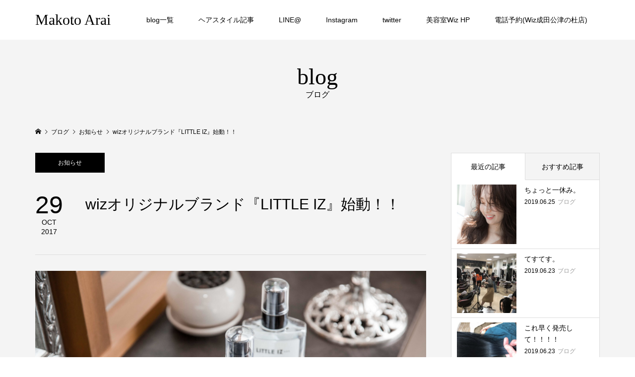

--- FILE ---
content_type: text/html; charset=UTF-8
request_url: http://makoto-arai.media/archives/12819
body_size: 10560
content:
<!DOCTYPE html>
<html lang="ja">
<head prefix="og: http://ogp.me/ns# fb: http://ogp.me/ns/fb#">
<meta charset="UTF-8">
<meta name="description" content="来月から、wizオリジナルのアウトバストリートメントが発売。『LITTLE IZ』オイルと乳液の洗い流さないトリートメント。こちらのことが一目でわかる動画がこちら。">
<meta name="viewport" content="width=device-width">
<meta property="og:type" content="article" />
<meta property="og:url" content="http://makoto-arai.media/archives/12819">
<meta property="og:title" content="wizオリジナルブランド『LITTLE IZ』始動！！" />
<meta property="og:description" content="来月から、wizオリジナルのアウトバストリートメントが発売。『LITTLE IZ』オイルと乳液の洗い流さないトリートメント。こちらのことが一目でわかる動画がこちら。" />
<meta property="og:site_name" content="Makoto Arai" />
<meta property="og:image" content='http://makoto-arai.media/wp-content/uploads/2017/10/4y3a0437-2.jpg'>
<meta property="og:image:secure_url" content="http://makoto-arai.media/wp-content/uploads/2017/10/4y3a0437-2.jpg" />
<meta property="og:image:width" content="0" />
<meta property="og:image:height" content="0" />
<meta property="fb:app_id" content="makoto.arai.0527">
<meta name="twitter:card" content="summary" />
<meta name="twitter:site" content="@ko_araimk" />
<meta name="twitter:creator" content="@ko_araimk" />
<meta name="twitter:title" content="wizオリジナルブランド『LITTLE IZ』始動！！" />
<meta name="twitter:description" content="来月から、wizオリジナルのアウトバストリートメントが発売。『LITTLE IZ』オイルと乳液の洗い流さないトリートメント。こちらのことが一目でわかる動画がこちら。" />
<meta name="twitter:image:src" content='http://makoto-arai.media/wp-content/uploads/2017/10/4y3a0437-2.jpg' />
<title>wizオリジナルブランド『LITTLE IZ』始動！！ &#8211; Makoto Arai</title>

<!-- All in One SEO Pack 2.11 by Michael Torbert of Semper Fi Web Design[-1,-1] -->
<meta name="description"  content="来月から、wizオリジナルのアウトバストリートメントが発売。 『LITTLE IZ』 オイルと乳液の洗い流さないトリートメント。 こちらのことが一目でわかる動画がこちら。 どや。 この動画作ったのワイやで。 365日、キレイでいるために、髪にご褒美を。 スーパーフードでお馴染みの『チアシード』配合。" />

<link rel="canonical" href="http://makoto-arai.media/archives/12819" />
			<script type="text/javascript" >
				window.ga=window.ga||function(){(ga.q=ga.q||[]).push(arguments)};ga.l=+new Date;
				ga('create', 'UA-60909940-1', 'auto');
				// Plugins
				
				ga('send', 'pageview');
			</script>
			<script async src="https://www.google-analytics.com/analytics.js"></script>
			<!-- /all in one seo pack -->
<link rel='dns-prefetch' href='//s.w.org' />
<link rel='stylesheet' id='wp-block-library-css'  href='http://makoto-arai.media/wp-includes/css/dist/block-library/style.min.css?ver=5.0.22' type='text/css' media='all' />
<link rel='stylesheet' id='wordpress-popular-posts-css-css'  href='http://makoto-arai.media/wp-content/plugins/wordpress-popular-posts/public/css/wpp.css?ver=4.2.2' type='text/css' media='all' />
<link rel='stylesheet' id='famous-style-css'  href='http://makoto-arai.media/wp-content/themes/famous_tcd064/style.css?ver=1.0' type='text/css' media='all' />
<script type='text/javascript'>
/* <![CDATA[ */
var wpp_params = {"sampling_active":"0","sampling_rate":"100","ajax_url":"http:\/\/makoto-arai.media\/wp-json\/wordpress-popular-posts\/v1\/popular-posts\/","ID":"12819","token":"d32a42bed5","debug":""};
/* ]]> */
</script>
<script type='text/javascript' src='http://makoto-arai.media/wp-content/plugins/wordpress-popular-posts/public/js/wpp-4.2.0.min.js?ver=4.2.2'></script>
<script type='text/javascript' src='http://makoto-arai.media/wp-includes/js/jquery/jquery.js?ver=1.12.4'></script>
<script type='text/javascript' src='http://makoto-arai.media/wp-includes/js/jquery/jquery-migrate.min.js?ver=1.4.1'></script>
<link rel='https://api.w.org/' href='http://makoto-arai.media/wp-json/' />
<link rel="EditURI" type="application/rsd+xml" title="RSD" href="http://makoto-arai.media/xmlrpc.php?rsd" />
<link rel="wlwmanifest" type="application/wlwmanifest+xml" href="http://makoto-arai.media/wp-includes/wlwmanifest.xml" /> 
<link rel='prev' title='ヘアドネーション。' href='http://makoto-arai.media/archives/12815' />
<link rel='next' title='やば。そういやこれ使いたかったんや。' href='http://makoto-arai.media/archives/12823' />
<meta name="generator" content="WordPress 5.0.22" />
<link rel='shortlink' href='http://makoto-arai.media/?p=12819' />
<link rel="alternate" type="application/json+oembed" href="http://makoto-arai.media/wp-json/oembed/1.0/embed?url=http%3A%2F%2Fmakoto-arai.media%2Farchives%2F12819" />
<link rel="alternate" type="text/xml+oembed" href="http://makoto-arai.media/wp-json/oembed/1.0/embed?url=http%3A%2F%2Fmakoto-arai.media%2Farchives%2F12819&#038;format=xml" />
<link rel="shortcut icon" href="http://makoto-arai.media/wp-content/uploads/2019/02/4Y3A2784-10.jpg">
<style>
.p-button:hover, .p-category-item:hover, .p-entry-works__pager .p-pager__item a:hover, .c-comment__form-submit:hover, c-comment__password-protected, .c-pw__btn--register, .c-pw__btn { background-color: #000000; }
.c-comment__tab-item.is-active a, .c-comment__tab-item a:hover, .c-comment__tab-item.is-active p { background-color: #000000; border-color: #000000; }
.c-comment__tab-item.is-active a:after, .c-comment__tab-item.is-active p:after { border-top-color: #000000; }
.p-breadcrumb__item a:hover, .p-social-nav a:hover, .p-gallery-modal__button:hover, .p-modal-cta__close:hover, .p-index-archive__item-category:hover, .p-widget-categories .toggle-children:hover, .p-widget .searchform #searchsubmit:hover, .p-widget-search .p-widget-search__submit:hover, .slick-arrow:hover { color: #000000; }
.p-button, .p-pagetop a, .p-category-item, .p-page-links > span, .p-pager__item .current, .p-page-links a:hover, .p-pager__item a:hover, .p-works-gallery__filter-item.is-active span, .slick-dots li.slick-active button, .slick-dots li:hover button { background-color: #000000; }
.p-headline, .p-widget__title { border-color: #000000; }
a:hover, .p-entry__body a:hover, .p-author__box a:hover, a:hover .p-article__title, .p-entry-nav a:hover, .p-works-gallery__filter-item:hover span, .p-entry__body .pb_simple_table a:hover { color: #999999; }
.p-pagetop a:hover { background-color: #999999; }
.p-entry__body a { color: #999999; }
body, input, textarea { font-family: "Segoe UI", Verdana, "游ゴシック", YuGothic, "Hiragino Kaku Gothic ProN", Meiryo, sans-serif; }
.p-logo, .p-page-header__title, .p-entry-works__title, .p-modal-cta__catch, .p-header-content__catch, .p-header-content__desc, .p-cb__item-headline, .p-index-about__image-label {
font-family: "Times New Roman", "游明朝", "Yu Mincho", "游明朝体", "YuMincho", "ヒラギノ明朝 Pro W3", "Hiragino Mincho Pro", "HiraMinProN-W3", "HGS明朝E", "ＭＳ Ｐ明朝", "MS PMincho", serif;
font-weight: 500;
}
@-webkit-keyframes loading-square-loader {
	0% { box-shadow: 16px -8px rgba(153, 153, 153, 0), 32px 0 rgba(153, 153, 153, 0), 0 -16px rgba(153, 153, 153, 0), 16px -16px rgba(153, 153, 153, 0), 32px -16px rgba(153, 153, 153, 0), 0 -32px rgba(153, 153, 153, 0), 16px -32px rgba(153, 153, 153, 0), 32px -32px rgba(242, 205, 123, 0); }
	5% { box-shadow: 16px -8px rgba(153, 153, 153, 0), 32px 0 rgba(153, 153, 153, 0), 0 -16px rgba(153, 153, 153, 0), 16px -16px rgba(153, 153, 153, 0), 32px -16px rgba(153, 153, 153, 0), 0 -32px rgba(153, 153, 153, 0), 16px -32px rgba(153, 153, 153, 0), 32px -32px rgba(242, 205, 123, 0); }
	10% { box-shadow: 16px 0 rgba(153, 153, 153, 1), 32px -8px rgba(153, 153, 153, 0), 0 -16px rgba(153, 153, 153, 0), 16px -16px rgba(153, 153, 153, 0), 32px -16px rgba(153, 153, 153, 0), 0 -32px rgba(153, 153, 153, 0), 16px -32px rgba(153, 153, 153, 0), 32px -32px rgba(242, 205, 123, 0); }
	15% { box-shadow: 16px 0 rgba(153, 153, 153, 1), 32px 0 rgba(153, 153, 153, 1), 0 -24px rgba(153, 153, 153, 0), 16px -16px rgba(153, 153, 153, 0), 32px -16px rgba(153, 153, 153, 0), 0 -32px rgba(153, 153, 153, 0), 16px -32px rgba(153, 153, 153, 0), 32px -32px rgba(242, 205, 123, 0); }
	20% { box-shadow: 16px 0 rgba(153, 153, 153, 1), 32px 0 rgba(153, 153, 153, 1), 0 -16px rgba(153, 153, 153, 1), 16px -24px rgba(153, 153, 153, 0), 32px -16px rgba(153, 153, 153, 0), 0 -32px rgba(153, 153, 153, 0), 16px -32px rgba(153, 153, 153, 0), 32px -32px rgba(242, 205, 123, 0); }
	25% { box-shadow: 16px 0 rgba(153, 153, 153, 1), 32px 0 rgba(153, 153, 153, 1), 0 -16px rgba(153, 153, 153, 1), 16px -16px rgba(153, 153, 153, 1), 32px -24px rgba(153, 153, 153, 0), 0 -32px rgba(153, 153, 153, 0), 16px -32px rgba(153, 153, 153, 0), 32px -32px rgba(242, 205, 123, 0); }
	30% { box-shadow: 16px 0 rgba(153, 153, 153, 1), 32px 0 rgba(153, 153, 153, 1), 0 -16px rgba(153, 153, 153, 1), 16px -16px rgba(153, 153, 153, 1), 32px -16px rgba(153, 153, 153, 1), 0 -50px rgba(153, 153, 153, 0), 16px -32px rgba(153, 153, 153, 0), 32px -32px rgba(242, 205, 123, 0); }
	35% { box-shadow: 16px 0 rgba(153, 153, 153, 1), 32px 0 rgba(153, 153, 153, 1), 0 -16px rgba(153, 153, 153, 1), 16px -16px rgba(153, 153, 153, 1), 32px -16px rgba(153, 153, 153, 1), 0 -32px rgba(153, 153, 153, 1), 16px -50px rgba(153, 153, 153, 0), 32px -32px rgba(242, 205, 123, 0); }
	40% { box-shadow: 16px 0 rgba(153, 153, 153, 1), 32px 0 rgba(153, 153, 153, 1), 0 -16px rgba(153, 153, 153, 1), 16px -16px rgba(153, 153, 153, 1), 32px -16px rgba(153, 153, 153, 1), 0 -32px rgba(153, 153, 153, 1), 16px -32px rgba(153, 153, 153, 1), 32px -50px rgba(242, 205, 123, 0); }
	45%, 55% { box-shadow: 16px 0 rgba(153, 153, 153, 1), 32px 0 rgba(153, 153, 153, 1), 0 -16px rgba(153, 153, 153, 1), 16px -16px rgba(153, 153, 153, 1), 32px -16px rgba(153, 153, 153, 1), 0 -32px rgba(153, 153, 153, 1), 16px -32px rgba(153, 153, 153, 1), 32px -32px rgba(0, 0, 0, 1); }
	60% { box-shadow: 16px 8px rgba(153, 153, 153, 0), 32px 0 rgba(153, 153, 153, 1), 0 -16px rgba(153, 153, 153, 1), 16px -16px rgba(153, 153, 153, 1), 32px -16px rgba(153, 153, 153, 1), 0 -32px rgba(153, 153, 153, 1), 16px -32px rgba(153, 153, 153, 1), 32px -32px rgba(0, 0, 0, 1); }
	65% { box-shadow: 16px 8px rgba(153, 153, 153, 0), 32px 8px rgba(153, 153, 153, 0), 0 -16px rgba(153, 153, 153, 1), 16px -16px rgba(153, 153, 153, 1), 32px -16px rgba(153, 153, 153, 1), 0 -32px rgba(153, 153, 153, 1), 16px -32px rgba(153, 153, 153, 1), 32px -32px rgba(0, 0, 0, 1); }
	70% { box-shadow: 16px 8px rgba(153, 153, 153, 0), 32px 8px rgba(153, 153, 153, 0), 0 -8px rgba(153, 153, 153, 0), 16px -16px rgba(153, 153, 153, 1), 32px -16px rgba(153, 153, 153, 1), 0 -32px rgba(153, 153, 153, 1), 16px -32px rgba(153, 153, 153, 1), 32px -32px rgba(0, 0, 0, 1); }
	75% { box-shadow: 16px 8px rgba(153, 153, 153, 0), 32px 8px rgba(153, 153, 153, 0), 0 -8px rgba(153, 153, 153, 0), 16px -8px rgba(153, 153, 153, 0), 32px -16px rgba(153, 153, 153, 1), 0 -32px rgba(153, 153, 153, 1), 16px -32px rgba(153, 153, 153, 1), 32px -32px rgba(0, 0, 0, 1); }
	80% { box-shadow: 16px 8px rgba(153, 153, 153, 0), 32px 8px rgba(153, 153, 153, 0), 0 -8px rgba(153, 153, 153, 0), 16px -8px rgba(153, 153, 153, 0), 32px -8px rgba(153, 153, 153, 0), 0 -32px rgba(153, 153, 153, 1), 16px -32px rgba(153, 153, 153, 1), 32px -32px rgba(0, 0, 0, 1); }
	85% { box-shadow: 16px 8px rgba(153, 153, 153, 0), 32px 8px rgba(153, 153, 153, 0), 0 -8px rgba(153, 153, 153, 0), 16px -8px rgba(153, 153, 153, 0), 32px -8px rgba(153, 153, 153, 0), 0 -24px rgba(153, 153, 153, 0), 16px -32px rgba(153, 153, 153, 1), 32px -32px rgba(0, 0, 0, 1); }
	90% { box-shadow: 16px 8px rgba(153, 153, 153, 0), 32px 8px rgba(153, 153, 153, 0), 0 -8px rgba(153, 153, 153, 0), 16px -8px rgba(153, 153, 153, 0), 32px -8px rgba(153, 153, 153, 0), 0 -24px rgba(153, 153, 153, 0), 16px -24px rgba(153, 153, 153, 0), 32px -32px rgba(0, 0, 0, 1); }
	95%, 100% { box-shadow: 16px 8px rgba(153, 153, 153, 0), 32px 8px rgba(153, 153, 153, 0), 0 -8px rgba(153, 153, 153, 0), 16px -8px rgba(153, 153, 153, 0), 32px -8px rgba(153, 153, 153, 0), 0 -24px rgba(153, 153, 153, 0), 16px -24px rgba(153, 153, 153, 0), 32px -24px rgba(0, 0, 0, 0); }
}
@keyframes loading-square-loader {
	0% { box-shadow: 16px -8px rgba(153, 153, 153, 0), 32px 0 rgba(153, 153, 153, 0), 0 -16px rgba(153, 153, 153, 0), 16px -16px rgba(153, 153, 153, 0), 32px -16px rgba(153, 153, 153, 0), 0 -32px rgba(153, 153, 153, 0), 16px -32px rgba(153, 153, 153, 0), 32px -32px rgba(242, 205, 123, 0); }
	5% { box-shadow: 16px -8px rgba(153, 153, 153, 0), 32px 0 rgba(153, 153, 153, 0), 0 -16px rgba(153, 153, 153, 0), 16px -16px rgba(153, 153, 153, 0), 32px -16px rgba(153, 153, 153, 0), 0 -32px rgba(153, 153, 153, 0), 16px -32px rgba(153, 153, 153, 0), 32px -32px rgba(242, 205, 123, 0); }
	10% { box-shadow: 16px 0 rgba(153, 153, 153, 1), 32px -8px rgba(153, 153, 153, 0), 0 -16px rgba(153, 153, 153, 0), 16px -16px rgba(153, 153, 153, 0), 32px -16px rgba(153, 153, 153, 0), 0 -32px rgba(153, 153, 153, 0), 16px -32px rgba(153, 153, 153, 0), 32px -32px rgba(242, 205, 123, 0); }
	15% { box-shadow: 16px 0 rgba(153, 153, 153, 1), 32px 0 rgba(153, 153, 153, 1), 0 -24px rgba(153, 153, 153, 0), 16px -16px rgba(153, 153, 153, 0), 32px -16px rgba(153, 153, 153, 0), 0 -32px rgba(153, 153, 153, 0), 16px -32px rgba(153, 153, 153, 0), 32px -32px rgba(242, 205, 123, 0); }
	20% { box-shadow: 16px 0 rgba(153, 153, 153, 1), 32px 0 rgba(153, 153, 153, 1), 0 -16px rgba(153, 153, 153, 1), 16px -24px rgba(153, 153, 153, 0), 32px -16px rgba(153, 153, 153, 0), 0 -32px rgba(153, 153, 153, 0), 16px -32px rgba(153, 153, 153, 0), 32px -32px rgba(242, 205, 123, 0); }
	25% { box-shadow: 16px 0 rgba(153, 153, 153, 1), 32px 0 rgba(153, 153, 153, 1), 0 -16px rgba(153, 153, 153, 1), 16px -16px rgba(153, 153, 153, 1), 32px -24px rgba(153, 153, 153, 0), 0 -32px rgba(153, 153, 153, 0), 16px -32px rgba(153, 153, 153, 0), 32px -32px rgba(242, 205, 123, 0); }
	30% { box-shadow: 16px 0 rgba(153, 153, 153, 1), 32px 0 rgba(153, 153, 153, 1), 0 -16px rgba(153, 153, 153, 1), 16px -16px rgba(153, 153, 153, 1), 32px -16px rgba(153, 153, 153, 1), 0 -50px rgba(153, 153, 153, 0), 16px -32px rgba(153, 153, 153, 0), 32px -32px rgba(242, 205, 123, 0); }
	35% { box-shadow: 16px 0 rgba(153, 153, 153, 1), 32px 0 rgba(153, 153, 153, 1), 0 -16px rgba(153, 153, 153, 1), 16px -16px rgba(153, 153, 153, 1), 32px -16px rgba(153, 153, 153, 1), 0 -32px rgba(153, 153, 153, 1), 16px -50px rgba(153, 153, 153, 0), 32px -32px rgba(242, 205, 123, 0); }
	40% { box-shadow: 16px 0 rgba(153, 153, 153, 1), 32px 0 rgba(153, 153, 153, 1), 0 -16px rgba(153, 153, 153, 1), 16px -16px rgba(153, 153, 153, 1), 32px -16px rgba(153, 153, 153, 1), 0 -32px rgba(153, 153, 153, 1), 16px -32px rgba(153, 153, 153, 1), 32px -50px rgba(242, 205, 123, 0); }
	45%, 55% { box-shadow: 16px 0 rgba(153, 153, 153, 1), 32px 0 rgba(153, 153, 153, 1), 0 -16px rgba(153, 153, 153, 1), 16px -16px rgba(153, 153, 153, 1), 32px -16px rgba(153, 153, 153, 1), 0 -32px rgba(153, 153, 153, 1), 16px -32px rgba(153, 153, 153, 1), 32px -32px rgba(0, 0, 0, 1); }
	60% { box-shadow: 16px 8px rgba(153, 153, 153, 0), 32px 0 rgba(153, 153, 153, 1), 0 -16px rgba(153, 153, 153, 1), 16px -16px rgba(153, 153, 153, 1), 32px -16px rgba(153, 153, 153, 1), 0 -32px rgba(153, 153, 153, 1), 16px -32px rgba(153, 153, 153, 1), 32px -32px rgba(0, 0, 0, 1); }
	65% { box-shadow: 16px 8px rgba(153, 153, 153, 0), 32px 8px rgba(153, 153, 153, 0), 0 -16px rgba(153, 153, 153, 1), 16px -16px rgba(153, 153, 153, 1), 32px -16px rgba(153, 153, 153, 1), 0 -32px rgba(153, 153, 153, 1), 16px -32px rgba(153, 153, 153, 1), 32px -32px rgba(0, 0, 0, 1); }
	70% { box-shadow: 16px 8px rgba(153, 153, 153, 0), 32px 8px rgba(153, 153, 153, 0), 0 -8px rgba(153, 153, 153, 0), 16px -16px rgba(153, 153, 153, 1), 32px -16px rgba(153, 153, 153, 1), 0 -32px rgba(153, 153, 153, 1), 16px -32px rgba(153, 153, 153, 1), 32px -32px rgba(0, 0, 0, 1); }
	75% { box-shadow: 16px 8px rgba(153, 153, 153, 0), 32px 8px rgba(153, 153, 153, 0), 0 -8px rgba(153, 153, 153, 0), 16px -8px rgba(153, 153, 153, 0), 32px -16px rgba(153, 153, 153, 1), 0 -32px rgba(153, 153, 153, 1), 16px -32px rgba(153, 153, 153, 1), 32px -32px rgba(0, 0, 0, 1); }
	80% { box-shadow: 16px 8px rgba(153, 153, 153, 0), 32px 8px rgba(153, 153, 153, 0), 0 -8px rgba(153, 153, 153, 0), 16px -8px rgba(153, 153, 153, 0), 32px -8px rgba(153, 153, 153, 0), 0 -32px rgba(153, 153, 153, 1), 16px -32px rgba(153, 153, 153, 1), 32px -32px rgba(0, 0, 0, 1); }
	85% { box-shadow: 16px 8px rgba(153, 153, 153, 0), 32px 8px rgba(153, 153, 153, 0), 0 -8px rgba(153, 153, 153, 0), 16px -8px rgba(153, 153, 153, 0), 32px -8px rgba(153, 153, 153, 0), 0 -24px rgba(153, 153, 153, 0), 16px -32px rgba(153, 153, 153, 1), 32px -32px rgba(0, 0, 0, 1); }
	90% { box-shadow: 16px 8px rgba(153, 153, 153, 0), 32px 8px rgba(153, 153, 153, 0), 0 -8px rgba(153, 153, 153, 0), 16px -8px rgba(153, 153, 153, 0), 32px -8px rgba(153, 153, 153, 0), 0 -24px rgba(153, 153, 153, 0), 16px -24px rgba(153, 153, 153, 0), 32px -32px rgba(0, 0, 0, 1); }
	95%, 100% { box-shadow: 16px 8px rgba(153, 153, 153, 0), 32px 8px rgba(153, 153, 153, 0), 0 -8px rgba(153, 153, 153, 0), 16px -8px rgba(153, 153, 153, 0), 32px -8px rgba(153, 153, 153, 0), 0 -24px rgba(153, 153, 153, 0), 16px -24px rgba(153, 153, 153, 0), 32px -24px rgba(0, 0, 0, 0); }
}
.c-load--type2:before { box-shadow: 16px 0 0 rgba(153, 153, 153, 1), 32px 0 0 rgba(153, 153, 153, 1), 0 -16px 0 rgba(153, 153, 153, 1), 16px -16px 0 rgba(153, 153, 153, 1), 32px -16px 0 rgba(153, 153, 153, 1), 0 -32px rgba(153, 153, 153, 1), 16px -32px rgba(153, 153, 153, 1), 32px -32px rgba(0, 0, 0, 0); }
.c-load--type2:after { background-color: rgba(0, 0, 0, 1); }
.p-hover-effect--type1:hover img { -webkit-transform: scale(1.2) rotate(2deg); -moz-transform: scale(1.2) rotate(2deg); -ms-transform: scale(1.2) rotate(2deg); transform: scale(1.2) rotate(2deg); }
.p-hover-effect--type2 img { margin-left: -8px; }
.p-hover-effect--type2:hover img { margin-left: 8px; }
.p-hover-effect--type2:hover .p-hover-effect__image { background: #000000; }
.p-hover-effect--type2:hover img { opacity: 0.5 }
.p-hover-effect--type3:hover .p-hover-effect__image { background: #000000; }
.p-hover-effect--type3:hover img { opacity: 0.5; }
.p-entry__title { font-size: 30px; }
.p-entry__title, .p-article-post__title { color: #000000; }
.p-entry__body { font-size: 16px; }
.p-entry__body, .p-entry__body .pb_simple_table a { color: #000000; }
.p-entry-information__title { font-size: 30px; }
.p-entry-information__title, .p-article-information__title { color: #000000; }
.p-entry-information__body, .p-entry-information__body .pb_simple_table a { color: #000000; font-size: 16px; }
.p-entry-works__title { color: #000000; font-size: 40px; }
.p-entry-works__body { color: #000000; font-size: 14px; }
.p-gallery-modal__overlay { background: rgba(0, 0, 0, 0.5); }
.p-article-voice__title { color: #000000; font-size: 16px; }
.p-entry-voice__body { color: #000000; font-size: 14px; }
.l-header__bar { background: rgba(255, 255, 255, 1); }
body.l-header__fix .is-header-fixed .l-header__bar { background: rgba(255, 255, 255, 0.8); }
.p-header__logo--text { font-size: 30px; }
.p-footer__logo--text { font-size: 30px; }
.l-header a, .p-global-nav a { color: #000000; }
.p-global-nav .sub-menu { background-color: #000000; }
.p-global-nav .sub-menu a { color: #ffffff; }
.p-global-nav .sub-menu a:hover, .p-global-nav .sub-menu .current-menu-item > a { background-color: #ee3c00; color: #ffffff; }
.p-footer-info, .p-footer__logo--text a { color: #000000; }
.p-footer-info.has-bg-image::after { background-color: rgba(147,147,147, 0.7); }
.p-footer-info__desc { font-size: 14px; }
.p-footer-info .p-social-nav a { color: #000000; }
.p-footer-info .p-social-nav a:hover { color: #ee3c00; }
.p-footer-nav__container { background-color: #ffffff; }
.p-footer-nav, .p-footer-nav li a { color: #000000; }
.p-footer-nav li a:hover { color: #666666; }
.p-copyright { background-color: #000000; color: #ffffff; }
@media (min-width: 1200px) {
	.p-global-nav a:hover, .p-global-nav > li:hover > a, .p-global-nav > li.current-menu-item > a, .p-global-nav > li.is-active > a { color: #ee3c00; }
}
@media only screen and (max-width: 1199px) {
	.l-header__bar { background-color: rgba(255, 255, 255, 1); }
	.p-header__logo--text { font-size: 24px; }
	.p-global-nav { background-color: rgba(0,0,0, 1); }
	.p-global-nav a { color: #ffffff; }
	.p-global-nav a:hover, .p-global-nav .current-menu-item > a { background-color: rgba(238,60,0, 1); color: #ffffff; }
}
@media only screen and (max-width: 991px) {
	.p-footer__logo--text { font-size: 24px; }
	.p-footer-info__desc { font-size: 14px; }
	.p-entry__title { font-size: 18px; }
	.p-entry__body { font-size: 14px; }
	.p-entry-information__title { font-size: 18px; }
	.p-entry-information__body { font-size: 14px; }
	.p-entry-works__title { font-size: 34px; }
	.p-entry-works__body { font-size: 14px; }
	.p-article-voice__title { font-size: 16px; }
	.p-entry-voice__body { font-size: 14px; }
}
@media only screen and (max-width: 767px) {
	@-webkit-keyframes loading-square-loader {
		0% { box-shadow: 10px -5px rgba(153, 153, 153, 0), 20px 0 rgba(153, 153, 153, 0), 0 -10px rgba(153, 153, 153, 0), 10px -10px rgba(153, 153, 153, 0), 20px -10px rgba(153, 153, 153, 0), 0 -20px rgba(153, 153, 153, 0), 10px -20px rgba(153, 153, 153, 0), 20px -20px rgba(242, 205, 123, 0); }
		5% { box-shadow: 10px -5px rgba(153, 153, 153, 0), 20px 0 rgba(153, 153, 153, 0), 0 -10px rgba(153, 153, 153, 0), 10px -10px rgba(153, 153, 153, 0), 20px -10px rgba(153, 153, 153, 0), 0 -20px rgba(153, 153, 153, 0), 10px -20px rgba(153, 153, 153, 0), 20px -20px rgba(242, 205, 123, 0); }
		10% { box-shadow: 10px 0 rgba(153, 153, 153, 1), 20px -5px rgba(153, 153, 153, 0), 0 -10px rgba(153, 153, 153, 0), 10px -10px rgba(153, 153, 153, 0), 20px -10px rgba(153, 153, 153, 0), 0 -20px rgba(153, 153, 153, 0), 10px -20px rgba(153, 153, 153, 0), 20px -20px rgba(242, 205, 123, 0); }
		15% { box-shadow: 10px 0 rgba(153, 153, 153, 1), 20px 0 rgba(153, 153, 153, 1), 0 -15px rgba(153, 153, 153, 0), 10px -10px rgba(153, 153, 153, 0), 20px -10px rgba(153, 153, 153, 0), 0 -20px rgba(153, 153, 153, 0), 10px -20px rgba(153, 153, 153, 0), 20px -20px rgba(242, 205, 123, 0); }
		20% { box-shadow: 10px 0 rgba(153, 153, 153, 1), 20px 0 rgba(153, 153, 153, 1), 0 -10px rgba(153, 153, 153, 1), 10px -15px rgba(153, 153, 153, 0), 20px -10px rgba(153, 153, 153, 0), 0 -20px rgba(153, 153, 153, 0), 10px -20px rgba(153, 153, 153, 0), 20px -20px rgba(242, 205, 123, 0); }
		25% { box-shadow: 10px 0 rgba(153, 153, 153, 1), 20px 0 rgba(153, 153, 153, 1), 0 -10px rgba(153, 153, 153, 1), 10px -10px rgba(153, 153, 153, 1), 20px -15px rgba(153, 153, 153, 0), 0 -20px rgba(153, 153, 153, 0), 10px -20px rgba(153, 153, 153, 0), 20px -20px rgba(242, 205, 123, 0); }
		30% { box-shadow: 10px 0 rgba(153, 153, 153, 1), 20px 0 rgba(153, 153, 153, 1), 0 -10px rgba(153, 153, 153, 1), 10px -10px rgba(153, 153, 153, 1), 20px -10px rgba(153, 153, 153, 1), 0 -50px rgba(153, 153, 153, 0), 10px -20px rgba(153, 153, 153, 0), 20px -20px rgba(242, 205, 123, 0); }
		35% { box-shadow: 10px 0 rgba(153, 153, 153, 1), 20px 0 rgba(153, 153, 153, 1), 0 -10px rgba(153, 153, 153, 1), 10px -10px rgba(153, 153, 153, 1), 20px -10px rgba(153, 153, 153, 1), 0 -20px rgba(153, 153, 153, 1), 10px -50px rgba(153, 153, 153, 0), 20px -20px rgba(242, 205, 123, 0); }
		40% { box-shadow: 10px 0 rgba(153, 153, 153, 1), 20px 0 rgba(153, 153, 153, 1), 0 -10px rgba(153, 153, 153, 1), 10px -10px rgba(153, 153, 153, 1), 20px -10px rgba(153, 153, 153, 1), 0 -20px rgba(153, 153, 153, 1), 10px -20px rgba(153, 153, 153, 1), 20px -50px rgba(242, 205, 123, 0); }
		45%, 55% { box-shadow: 10px 0 rgba(153, 153, 153, 1), 20px 0 rgba(153, 153, 153, 1), 0 -10px rgba(153, 153, 153, 1), 10px -10px rgba(153, 153, 153, 1), 20px -10px rgba(153, 153, 153, 1), 0 -20px rgba(153, 153, 153, 1), 10px -20px rgba(153, 153, 153, 1), 20px -20px rgba(0, 0, 0, 1); }
		60% { box-shadow: 10px 5px rgba(153, 153, 153, 0), 20px 0 rgba(153, 153, 153, 1), 0 -10px rgba(153, 153, 153, 1), 10px -10px rgba(153, 153, 153, 1), 20px -10px rgba(153, 153, 153, 1), 0 -20px rgba(153, 153, 153, 1), 10px -20px rgba(153, 153, 153, 1), 20px -20px rgba(0, 0, 0, 1); }
		65% { box-shadow: 10px 5px rgba(153, 153, 153, 0), 20px 5px rgba(153, 153, 153, 0), 0 -10px rgba(153, 153, 153, 1), 10px -10px rgba(153, 153, 153, 1), 20px -10px rgba(153, 153, 153, 1), 0 -20px rgba(153, 153, 153, 1), 10px -20px rgba(153, 153, 153, 1), 20px -20px rgba(0, 0, 0, 1); }
		70% { box-shadow: 10px 5px rgba(153, 153, 153, 0), 20px 5px rgba(153, 153, 153, 0), 0 -5px rgba(153, 153, 153, 0), 10px -10px rgba(153, 153, 153, 1), 20px -10px rgba(153, 153, 153, 1), 0 -20px rgba(153, 153, 153, 1), 10px -20px rgba(153, 153, 153, 1), 20px -20px rgba(0, 0, 0, 1); }
		75% { box-shadow: 10px 5px rgba(153, 153, 153, 0), 20px 5px rgba(153, 153, 153, 0), 0 -5px rgba(153, 153, 153, 0), 10px -5px rgba(153, 153, 153, 0), 20px -10px rgba(153, 153, 153, 1), 0 -20px rgba(153, 153, 153, 1), 10px -20px rgba(153, 153, 153, 1), 20px -20px rgba(0, 0, 0, 1); }
		80% { box-shadow: 10px 5px rgba(153, 153, 153, 0), 20px 5px rgba(153, 153, 153, 0), 0 -5px rgba(153, 153, 153, 0), 10px -5px rgba(153, 153, 153, 0), 20px -5px rgba(153, 153, 153, 0), 0 -20px rgba(153, 153, 153, 1), 10px -20px rgba(153, 153, 153, 1), 20px -20px rgba(0, 0, 0, 1); }
		85% { box-shadow: 10px 5px rgba(153, 153, 153, 0), 20px 5px rgba(153, 153, 153, 0), 0 -5px rgba(153, 153, 153, 0), 10px -5px rgba(153, 153, 153, 0), 20px -5px rgba(153, 153, 153, 0), 0 -15px rgba(153, 153, 153, 0), 10px -20px rgba(153, 153, 153, 1), 20px -20px rgba(0, 0, 0, 1); }
		90% { box-shadow: 10px 5px rgba(153, 153, 153, 0), 20px 5px rgba(153, 153, 153, 0), 0 -5px rgba(153, 153, 153, 0), 10px -5px rgba(153, 153, 153, 0), 20px -5px rgba(153, 153, 153, 0), 0 -15px rgba(153, 153, 153, 0), 10px -15px rgba(153, 153, 153, 0), 20px -20px rgba(0, 0, 0, 1); }
		95%, 100% { box-shadow: 10px 5px rgba(153, 153, 153, 0), 20px 5px rgba(153, 153, 153, 0), 0 -5px rgba(153, 153, 153, 0), 10px -5px rgba(153, 153, 153, 0), 20px -5px rgba(153, 153, 153, 0), 0 -15px rgba(153, 153, 153, 0), 10px -15px rgba(153, 153, 153, 0), 20px -15px rgba(0, 0, 0, 0); }
	}
	@keyframes loading-square-loader {
		0% { box-shadow: 10px -5px rgba(153, 153, 153, 0), 20px 0 rgba(153, 153, 153, 0), 0 -10px rgba(153, 153, 153, 0), 10px -10px rgba(153, 153, 153, 0), 20px -10px rgba(153, 153, 153, 0), 0 -20px rgba(153, 153, 153, 0), 10px -20px rgba(153, 153, 153, 0), 20px -20px rgba(242, 205, 123, 0); }
		5% { box-shadow: 10px -5px rgba(153, 153, 153, 0), 20px 0 rgba(153, 153, 153, 0), 0 -10px rgba(153, 153, 153, 0), 10px -10px rgba(153, 153, 153, 0), 20px -10px rgba(153, 153, 153, 0), 0 -20px rgba(153, 153, 153, 0), 10px -20px rgba(153, 153, 153, 0), 20px -20px rgba(242, 205, 123, 0); }
		10% { box-shadow: 10px 0 rgba(153, 153, 153, 1), 20px -5px rgba(153, 153, 153, 0), 0 -10px rgba(153, 153, 153, 0), 10px -10px rgba(153, 153, 153, 0), 20px -10px rgba(153, 153, 153, 0), 0 -20px rgba(153, 153, 153, 0), 10px -20px rgba(153, 153, 153, 0), 20px -20px rgba(242, 205, 123, 0); }
		15% { box-shadow: 10px 0 rgba(153, 153, 153, 1), 20px 0 rgba(153, 153, 153, 1), 0 -15px rgba(153, 153, 153, 0), 10px -10px rgba(153, 153, 153, 0), 20px -10px rgba(153, 153, 153, 0), 0 -20px rgba(153, 153, 153, 0), 10px -20px rgba(153, 153, 153, 0), 20px -20px rgba(242, 205, 123, 0); }
		20% { box-shadow: 10px 0 rgba(153, 153, 153, 1), 20px 0 rgba(153, 153, 153, 1), 0 -10px rgba(153, 153, 153, 1), 10px -15px rgba(153, 153, 153, 0), 20px -10px rgba(153, 153, 153, 0), 0 -20px rgba(153, 153, 153, 0), 10px -20px rgba(153, 153, 153, 0), 20px -20px rgba(242, 205, 123, 0); }
		25% { box-shadow: 10px 0 rgba(153, 153, 153, 1), 20px 0 rgba(153, 153, 153, 1), 0 -10px rgba(153, 153, 153, 1), 10px -10px rgba(153, 153, 153, 1), 20px -15px rgba(153, 153, 153, 0), 0 -20px rgba(153, 153, 153, 0), 10px -20px rgba(153, 153, 153, 0), 20px -20px rgba(242, 205, 123, 0); }
		30% { box-shadow: 10px 0 rgba(153, 153, 153, 1), 20px 0 rgba(153, 153, 153, 1), 0 -10px rgba(153, 153, 153, 1), 10px -10px rgba(153, 153, 153, 1), 20px -10px rgba(153, 153, 153, 1), 0 -50px rgba(153, 153, 153, 0), 10px -20px rgba(153, 153, 153, 0), 20px -20px rgba(242, 205, 123, 0); }
		35% { box-shadow: 10px 0 rgba(153, 153, 153, 1), 20px 0 rgba(153, 153, 153, 1), 0 -10px rgba(153, 153, 153, 1), 10px -10px rgba(153, 153, 153, 1), 20px -10px rgba(153, 153, 153, 1), 0 -20px rgba(153, 153, 153, 1), 10px -50px rgba(153, 153, 153, 0), 20px -20px rgba(242, 205, 123, 0); }
		40% { box-shadow: 10px 0 rgba(153, 153, 153, 1), 20px 0 rgba(153, 153, 153, 1), 0 -10px rgba(153, 153, 153, 1), 10px -10px rgba(153, 153, 153, 1), 20px -10px rgba(153, 153, 153, 1), 0 -20px rgba(153, 153, 153, 1), 10px -20px rgba(153, 153, 153, 1), 20px -50px rgba(242, 205, 123, 0); }
		45%, 55% { box-shadow: 10px 0 rgba(153, 153, 153, 1), 20px 0 rgba(153, 153, 153, 1), 0 -10px rgba(153, 153, 153, 1), 10px -10px rgba(153, 153, 153, 1), 20px -10px rgba(153, 153, 153, 1), 0 -20px rgba(153, 153, 153, 1), 10px -20px rgba(153, 153, 153, 1), 20px -20px rgba(0, 0, 0, 1); }
		60% { box-shadow: 10px 5px rgba(153, 153, 153, 0), 20px 0 rgba(153, 153, 153, 1), 0 -10px rgba(153, 153, 153, 1), 10px -10px rgba(153, 153, 153, 1), 20px -10px rgba(153, 153, 153, 1), 0 -20px rgba(153, 153, 153, 1), 10px -20px rgba(153, 153, 153, 1), 20px -20px rgba(0, 0, 0, 1); }
		65% { box-shadow: 10px 5px rgba(153, 153, 153, 0), 20px 5px rgba(153, 153, 153, 0), 0 -10px rgba(153, 153, 153, 1), 10px -10px rgba(153, 153, 153, 1), 20px -10px rgba(153, 153, 153, 1), 0 -20px rgba(153, 153, 153, 1), 10px -20px rgba(153, 153, 153, 1), 20px -20px rgba(0, 0, 0, 1); }
		70% { box-shadow: 10px 5px rgba(153, 153, 153, 0), 20px 5px rgba(153, 153, 153, 0), 0 -5px rgba(153, 153, 153, 0), 10px -10px rgba(153, 153, 153, 1), 20px -10px rgba(153, 153, 153, 1), 0 -20px rgba(153, 153, 153, 1), 10px -20px rgba(153, 153, 153, 1), 20px -20px rgba(0, 0, 0, 1); }
		75% { box-shadow: 10px 5px rgba(153, 153, 153, 0), 20px 5px rgba(153, 153, 153, 0), 0 -5px rgba(153, 153, 153, 0), 10px -5px rgba(153, 153, 153, 0), 20px -10px rgba(153, 153, 153, 1), 0 -20px rgba(153, 153, 153, 1), 10px -20px rgba(153, 153, 153, 1), 20px -20px rgba(0, 0, 0, 1); }
		80% { box-shadow: 10px 5px rgba(153, 153, 153, 0), 20px 5px rgba(153, 153, 153, 0), 0 -5px rgba(153, 153, 153, 0), 10px -5px rgba(153, 153, 153, 0), 20px -5px rgba(153, 153, 153, 0), 0 -20px rgba(153, 153, 153, 1), 10px -20px rgba(153, 153, 153, 1), 20px -20px rgba(0, 0, 0, 1); }
		85% { box-shadow: 10px 5px rgba(153, 153, 153, 0), 20px 5px rgba(153, 153, 153, 0), 0 -5px rgba(153, 153, 153, 0), 10px -5px rgba(153, 153, 153, 0), 20px -5px rgba(153, 153, 153, 0), 0 -15px rgba(153, 153, 153, 0), 10px -20px rgba(153, 153, 153, 1), 20px -20px rgba(0, 0, 0, 1); }
		90% { box-shadow: 10px 5px rgba(153, 153, 153, 0), 20px 5px rgba(153, 153, 153, 0), 0 -5px rgba(153, 153, 153, 0), 10px -5px rgba(153, 153, 153, 0), 20px -5px rgba(153, 153, 153, 0), 0 -15px rgba(153, 153, 153, 0), 10px -15px rgba(153, 153, 153, 0), 20px -20px rgba(0, 0, 0, 1); }
		95%, 100% { box-shadow: 10px 5px rgba(153, 153, 153, 0), 20px 5px rgba(153, 153, 153, 0), 0 -5px rgba(153, 153, 153, 0), 10px -5px rgba(153, 153, 153, 0), 20px -5px rgba(153, 153, 153, 0), 0 -15px rgba(153, 153, 153, 0), 10px -15px rgba(153, 153, 153, 0), 20px -15px rgba(0, 0, 0, 0); }
	}
	.c-load--type2:before { box-shadow: 10px 0 0 rgba(153, 153, 153, 1), 20px 0 0 rgba(153, 153, 153, 1), 0 -10px 0 rgba(153, 153, 153, 1), 10px -10px 0 rgba(153, 153, 153, 1), 20px -10px 0 rgba(153, 153, 153, 1), 0 -20px rgba(153, 153, 153, 1), 10px -20px rgba(153, 153, 153, 1), 20px -20px rgba(0, 0, 0, 0); }
}
</style>
<style type="text/css">

</style>
</head>
<body class="post-template-default single single-post postid-12819 single-format-standard l-sidebar--type2 l-header--type2 l-header--type2--mobile l-header__fix l-header__fix--mobile">
<div id="site_loader_overlay">
	<div id="site_loader_animation" class="c-load--type2">
	</div>
</div>
<header id="js-header" class="l-header">
	<div class="l-header__bar p-header__bar">
		<div class="p-header__bar__inner l-inner">
			<div class="p-logo p-header__logo p-header__logo--text">
				<a href="http://makoto-arai.media/">Makoto Arai</a>
			</div>
			<div class="p-logo p-header__logo--mobile p-header__logo--text">
				<a href="http://makoto-arai.media/">Makoto Arai</a>
			</div>
			<a href="#" id="js-menu-button" class="p-menu-button c-menu-button"></a>
<nav class="p-global-nav__container"><ul id="js-global-nav" class="p-global-nav"><li id="menu-item-30" class="menu-item menu-item-type-custom menu-item-object-custom menu-item-30"><a href="#">blog一覧<span></span></a></li>
<li id="menu-item-31" class="menu-item menu-item-type-custom menu-item-object-custom menu-item-31"><a href="http://makoto-arai.media/archives/category/style">ヘアスタイル記事<span></span></a></li>
<li id="menu-item-35" class="menu-item menu-item-type-custom menu-item-object-custom menu-item-35"><a href="https://line.me/R/ti/p/%40pua7733c">LINE@<span></span></a></li>
<li id="menu-item-32" class="menu-item menu-item-type-custom menu-item-object-custom menu-item-32"><a href="https://www.instagram.com/arai.mk/?hl=ja">Instagram<span></span></a></li>
<li id="menu-item-33" class="menu-item menu-item-type-custom menu-item-object-custom menu-item-33"><a href="https://twitter.com/ko_araimk">twitter<span></span></a></li>
<li id="menu-item-34" class="menu-item menu-item-type-custom menu-item-object-custom menu-item-34"><a href="https://www.r-wiz.com">美容室Wiz HP<span></span></a></li>
<li id="menu-item-19977" class="menu-item menu-item-type-custom menu-item-object-custom menu-item-19977"><a href="tel:0476285858">電話予約(Wiz成田公津の杜店)<span></span></a></li>
</ul></nav>		</div>
	</div>
</header>
<main class="l-main">
	<header id="js-page-header" class="p-page-header">
		<div class="p-page-header__inner l-inner">
			<h1 class="p-page-header__title">blog</h1>
			<p class="p-page-header__desc">ブログ</p>
		</div>
	</header>
	<div class="p-breadcrumb c-breadcrumb">
		<ul class="p-breadcrumb__inner c-breadcrumb__inner l-inner" itemscope itemtype="http://schema.org/BreadcrumbList">
			<li class="p-breadcrumb__item c-breadcrumb__item p-breadcrumb__item--home c-breadcrumb__item--home" itemprop="itemListElement" itemscope itemtype="http://schema.org/ListItem">
				<a href="http://makoto-arai.media/" itemscope itemtype="http://schema.org/Thing" itemprop="item"><span itemprop="name">HOME</span></a>
				<meta itemprop="position" content="1" />
			</li>
			<li class="p-breadcrumb__item c-breadcrumb__item" itemprop="itemListElement" itemscope itemtype="http://schema.org/ListItem">
				<a href="http://makoto-arai.media" itemscope itemtype="http://schema.org/Thing" itemprop="item">
					<span itemprop="name">ブログ</span>
				</a>
				<meta itemprop="position" content="2" />
			</li>
			<li class="p-breadcrumb__item c-breadcrumb__item" itemprop="itemListElement" itemscope itemtype="http://schema.org/ListItem">
				<a href="http://makoto-arai.media/archives/category/news" itemscope itemtype="http://schema.org/Thing" itemprop="item">
					<span itemprop="name">お知らせ</span>
				</a>
				<meta itemprop="position" content="3" />
			</li>
			<li class="p-breadcrumb__item c-breadcrumb__item">
				<span itemprop="name">wizオリジナルブランド『LITTLE IZ』始動！！</span>
			</li>
		</ul>
	</div>
		<div class="l-inner l-2columns">
		<article class="p-entry l-primary">
			<div class="p-entry__category"><a class="p-category-item" href="http://makoto-arai.media/archives/category/news">お知らせ</a></div>
			<div class="p-entry__date_title">
				<time class="p-entry__date p-article__date" datetime="2017-10-29T14:53:59+00:00"><span class="p-article__date-day">29</span><span class="p-article__date-month">Oct</span><span class="p-article__date-year">2017</span></time>
				<h1 class="p-entry__title">wizオリジナルブランド『LITTLE IZ』始動！！</h1>
			</div>
			<div class="p-entry__inner">
				<div class="p-entry__body">
<p><a href="http://makoto-arai.media/wp-content/uploads/2017/10/4y3a0437-2.jpg"><img src="http://makoto-arai.media/wp-content/uploads/2017/10/4y3a0437-2.jpg" alt="" width="2048" height="1365" class="alignnone size-full wp-image-12817"></a></p>
<p>来月から、wizオリジナルのアウトバストリートメントが発売。</p>
<div class="news_headline2"><strong>『LITTLE IZ』</strong></div>
<p>オイルと乳液の洗い流さないトリートメント。</p>
<p>こちらのことが一目でわかる動画がこちら。</p>
<p><iframe width="500" height="281" src="https://www.youtube.com/embed/eNx1CNvRTZ0?feature=oembed" frameborder="0" gesture="media" allowfullscreen></iframe></p>
<p>どや。</p>
<p><s>この動画作ったのワイやで。</s></p>
<div class="news_headline3"><strong>365日、キレイでいるために、髪にご褒美を。</strong></div>
<p>スーパーフードでお馴染みの『<b>チアシード</b>』配合。</p>
<p>ビタミンなど豊富で、水とチアシードさえあれば人は生きていけるなんて話もあったりなかったり。</p>
<p>実際、すごく髪に対しても栄養価が高いものになってます。</p>
<p><a href="http://makoto-arai.media/wp-content/uploads/2017/10/90043b798191c9a9838c7e5e2a0c3192.jpg"><img src="http://makoto-arai.media/wp-content/uploads/2017/10/90043b798191c9a9838c7e5e2a0c3192.jpg" alt="" width="1334" height="618" class="alignnone size-full wp-image-12818"></a></p>
<p>香りも、あの香水のような仕上がりに……！&nbsp;</p>
<p>とにもかくにも来たる11月、発売です。</p>
<p>デビューキャンペーンで使っていただきやすい価格になっていますので、この機会に是非に。</p>
<p>それではお楽しみに。</p>
<p>ではでは。</p>
<br><br>

<div class="news_headline2"><strong>ご予約、ご質問はお気軽にLINEへ。</strong></div>
画像をクリックで簡単に追加できます。<br><br><br>
<a href="https://line.me/R/ti/p/%40pua7733c"><img align="middle" height="0" border="0" alt="Add Friend" src="http://makoto-arai.media/wp-content/uploads/line.png"></a>
<br><br><br>

<script async src="//pagead2.googlesyndication.com/pagead/js/adsbygoogle.js"></script>
<!-- すまほ　大 -->
<ins class="adsbygoogle"
     style="display:inline-block;width:336px;height:280px"
     data-ad-client="ca-pub-4122153420528611"
     data-ad-slot="6210659880"></ins>
<script>
(adsbygoogle = window.adsbygoogle || []).push({});
</script>


				</div>
				<ul class="p-entry__share c-share u-clearfix c-share--lg c-share--color">
					<li class="c-share__btn c-share__btn--twitter">
						<a href="http://twitter.com/share?text=wiz%E3%82%AA%E3%83%AA%E3%82%B8%E3%83%8A%E3%83%AB%E3%83%96%E3%83%A9%E3%83%B3%E3%83%89%E3%80%8ELITTLE+IZ%E3%80%8F%E5%A7%8B%E5%8B%95%EF%BC%81%EF%BC%81&url=http%3A%2F%2Fmakoto-arai.media%2Farchives%2F12819&via=ko_araimk&tw_p=tweetbutton&related=ko_araimk" onclick="javascript:window.open(this.href, '', 'menubar=no,toolbar=no,resizable=yes,scrollbars=yes,height=400,width=600');return false;">
							<i class="c-share__icn c-share__icn--twitter"></i>
							<span class="c-share__title">Tweet</span>
						</a>
					</li>
					<li class="c-share__btn c-share__btn--facebook">
						<a href="//www.facebook.com/sharer/sharer.php?u=http://makoto-arai.media/archives/12819&amp;t=wiz%E3%82%AA%E3%83%AA%E3%82%B8%E3%83%8A%E3%83%AB%E3%83%96%E3%83%A9%E3%83%B3%E3%83%89%E3%80%8ELITTLE+IZ%E3%80%8F%E5%A7%8B%E5%8B%95%EF%BC%81%EF%BC%81" rel="nofollow" target="_blank">
							<i class="c-share__icn c-share__icn--facebook"></i>
							<span class="c-share__title">Share</span>
						</a>
					</li>
				</ul>
				<ul class="p-entry__meta c-meta-box u-clearfix">
					<li class="c-meta-box__item c-meta-box__item--category"><a href="http://makoto-arai.media/archives/category/news" rel="category tag">お知らせ</a></li>														</ul>
			</div>
			<ul class="p-entry__nav c-entry-nav">
				<li class="c-entry-nav__item c-entry-nav__item--prev"><a href="http://makoto-arai.media/archives/12815" data-prev="前の記事"><span class="u-hidden-sm">ヘアドネーション。</span></a></li>
				<li class="c-entry-nav__item c-entry-nav__item--next"><a href="http://makoto-arai.media/archives/12823" data-next="次の記事"><span class="u-hidden-sm">やば。そういやこれ使いたかったんや。</span></a></li>
			</ul>
			<section class="p-entry__related">
				<h2 class="p-headline">関連記事一覧</h2>
				<div class="p-entry__related-items">
					<article class="p-entry__related-item">
						<a class="p-hover-effect--type1" href="http://makoto-arai.media/archives/6678">
							<div class="p-entry__related-item__thumbnail p-hover-effect__image js-object-fit-cover">
								<img width="1" height="1" src="http://makoto-arai.media/wp-content/uploads/2016/04/img_7110.jpg" class="attachment-size2 size-size2 wp-post-image" alt="" />
							</div>
							<h3 class="p-entry__related-item__title p-article__title">インスタからのご来店【初来店キャンペーンのお知らせも】</h3>
						</a>
					</article>
					<article class="p-entry__related-item">
						<a class="p-hover-effect--type1" href="http://makoto-arai.media/archives/6339">
							<div class="p-entry__related-item__thumbnail p-hover-effect__image js-object-fit-cover">
								<img width="1" height="1" src="http://makoto-arai.media/wp-content/uploads/2016/04/img_6412.jpg" class="attachment-size2 size-size2 wp-post-image" alt="" />
							</div>
							<h3 class="p-entry__related-item__title p-article__title">インスタも更新中。</h3>
						</a>
					</article>
					<article class="p-entry__related-item">
						<a class="p-hover-effect--type1" href="http://makoto-arai.media/archives/4734">
							<div class="p-entry__related-item__thumbnail p-hover-effect__image js-object-fit-cover">
								<img width="1" height="1" src="http://makoto-arai.media/wp-content/uploads/2016/01/img_3526.jpeg" class="attachment-size2 size-size2 wp-post-image" alt="" />
							</div>
							<h3 class="p-entry__related-item__title p-article__title">一足早いですが、今日から仕事してます！！【2016年営業開始！】</h3>
						</a>
					</article>
					<article class="p-entry__related-item">
						<a class="p-hover-effect--type1" href="http://makoto-arai.media/archives/3503">
							<div class="p-entry__related-item__thumbnail p-hover-effect__image js-object-fit-cover">
								<img width="1" height="1" src="http://makoto-arai.media/wp-content/uploads/2015/10/IMG_0902.png" class="attachment-size2 size-size2 wp-post-image" alt="" />
							</div>
							<h3 class="p-entry__related-item__title p-article__title">LINEでの質問【カラーでも髪のケアでもサイトのことでもw】</h3>
						</a>
					</article>
					<article class="p-entry__related-item">
						<a class="p-hover-effect--type1" href="http://makoto-arai.media/archives/810">
							<div class="p-entry__related-item__thumbnail p-hover-effect__image js-object-fit-cover">
								<img width="1" height="1" src="http://makoto-arai.media/wp-content/uploads/2015/03/wpid-wp-1427548913341.jpeg" class="attachment-size2 size-size2 wp-post-image" alt="" />
							</div>
							<h3 class="p-entry__related-item__title p-article__title">【拡散希望】スタッフ募集中です！！</h3>
						</a>
					</article>
					<article class="p-entry__related-item">
						<a class="p-hover-effect--type1" href="http://makoto-arai.media/archives/4244">
							<div class="p-entry__related-item__thumbnail p-hover-effect__image js-object-fit-cover">
								<img width="1" height="1" src="http://makoto-arai.media/wp-content/uploads/2015/12/IMG_2516-1.jpg" class="attachment-size2 size-size2 wp-post-image" alt="" />
							</div>
							<h3 class="p-entry__related-item__title p-article__title">まさかの…。。。一ヶ月分が……</h3>
						</a>
					</article>
				</div>
			</section>
		</article>
		<aside class="p-sidebar l-secondary">
<div class="p-widget p-widget-sidebar styled_post_list_tab_widget" id="styled_post_list_tab_widget-2">
<input type="radio" id="styled_post_list_tab_widget-2-tab--1" name="styled_post_list_tab_widget-2-tab" class="tab-radio tab-radio--1" checked="checked"><input type="radio" id="styled_post_list_tab_widget-2-tab--2" name="styled_post_list_tab_widget-2-tab" class="tab-radio tab-radio--2">
<ul class="styled_post_list_tabs">
<li class="tab-label--1"><label for="styled_post_list_tab_widget-2-tab--1">最近の記事</label></li>
<li class="tab-label--2"><label for="styled_post_list_tab_widget-2-tab--2">おすすめ記事</label></li>
</ul>
<ul class="styled_post_list_tab-content styled_post_list_tab-content--1 p-widget-list">
	<li class="p-widget-list__item">
		<a class="p-hover-effect--type1 u-clearfix" href="http://makoto-arai.media/archives/20546">
			<div class="p-widget-list__item-thumbnail p-hover-effect__image"><img width="300" height="300" src="http://makoto-arai.media/wp-content/uploads/2019/06/4y3a4864-300x300.jpg" class="attachment-size1 size-size1 wp-post-image" alt="" /></div>
			<div class="p-widget-list__item-info">
				<h3 class="p-widget-list__item-title p-article-post__title p-article__title">ちょっと一休み。</h3>
				<p class="p-widget-list__item-meta"><time class="p-widget-list__item-date p-article__date" datetime="2019-06-25">2019.06.25</time><span class="p-widget-list__item-category p-article__category">ブログ</span></p>
			</div>
		</a>
	</li>
	<li class="p-widget-list__item">
		<a class="p-hover-effect--type1 u-clearfix" href="http://makoto-arai.media/archives/20540">
			<div class="p-widget-list__item-thumbnail p-hover-effect__image"><img width="300" height="300" src="http://makoto-arai.media/wp-content/uploads/2019/06/img_9060-300x300.jpg" class="attachment-size1 size-size1 wp-post-image" alt="" /></div>
			<div class="p-widget-list__item-info">
				<h3 class="p-widget-list__item-title p-article-post__title p-article__title">てすてす。</h3>
				<p class="p-widget-list__item-meta"><time class="p-widget-list__item-date p-article__date" datetime="2019-06-23">2019.06.23</time><span class="p-widget-list__item-category p-article__category">ブログ</span></p>
			</div>
		</a>
	</li>
	<li class="p-widget-list__item">
		<a class="p-hover-effect--type1 u-clearfix" href="http://makoto-arai.media/archives/20537">
			<div class="p-widget-list__item-thumbnail p-hover-effect__image"><img width="300" height="300" src="http://makoto-arai.media/wp-content/uploads/2019/06/img_9048-300x300.jpg" class="attachment-size1 size-size1 wp-post-image" alt="" /></div>
			<div class="p-widget-list__item-info">
				<h3 class="p-widget-list__item-title p-article-post__title p-article__title">これ早く発売して！！！！</h3>
				<p class="p-widget-list__item-meta"><time class="p-widget-list__item-date p-article__date" datetime="2019-06-23">2019.06.23</time><span class="p-widget-list__item-category p-article__category">ブログ</span></p>
			</div>
		</a>
	</li>
	<li class="p-widget-list__item">
		<a class="p-hover-effect--type1 u-clearfix" href="http://makoto-arai.media/archives/20534">
			<div class="p-widget-list__item-thumbnail p-hover-effect__image"><img width="300" height="300" src="http://makoto-arai.media/wp-content/uploads/2019/06/img_9023-300x300.jpg" class="attachment-size1 size-size1 wp-post-image" alt="" /></div>
			<div class="p-widget-list__item-info">
				<h3 class="p-widget-list__item-title p-article-post__title p-article__title">練習モデル。</h3>
				<p class="p-widget-list__item-meta"><time class="p-widget-list__item-date p-article__date" datetime="2019-06-21">2019.06.21</time><span class="p-widget-list__item-category p-article__category">ブログ</span></p>
			</div>
		</a>
	</li>
	<li class="p-widget-list__item">
		<a class="p-hover-effect--type1 u-clearfix" href="http://makoto-arai.media/archives/20528">
			<div class="p-widget-list__item-thumbnail p-hover-effect__image"><img width="300" height="300" src="http://makoto-arai.media/wp-content/uploads/2019/06/41f93c4e-0d98-434f-b81a-477dd4f3395a-300x300.jpg" class="attachment-size1 size-size1 wp-post-image" alt="" /></div>
			<div class="p-widget-list__item-info">
				<h3 class="p-widget-list__item-title p-article-post__title p-article__title">【イルミナ新色】最速レポート【ブロッサム】</h3>
				<p class="p-widget-list__item-meta"><time class="p-widget-list__item-date p-article__date" datetime="2019-06-20">2019.06.20</time><span class="p-widget-list__item-category p-article__category">カラー</span></p>
			</div>
		</a>
	</li>
	<li class="p-widget-list__item">
		<a class="p-hover-effect--type1 u-clearfix" href="http://makoto-arai.media/archives/20516">
			<div class="p-widget-list__item-thumbnail p-hover-effect__image"><img width="300" height="300" src="http://makoto-arai.media/wp-content/uploads/2019/06/img_8947-300x300.jpg" class="attachment-size1 size-size1 wp-post-image" alt="" /></div>
			<div class="p-widget-list__item-info">
				<h3 class="p-widget-list__item-title p-article-post__title p-article__title">ベージュアッシュ。</h3>
				<p class="p-widget-list__item-meta"><time class="p-widget-list__item-date p-article__date" datetime="2019-06-19">2019.06.19</time><span class="p-widget-list__item-category p-article__category">カラー</span></p>
			</div>
		</a>
	</li>
	<li class="p-widget-list__item">
		<a class="p-hover-effect--type1 u-clearfix" href="http://makoto-arai.media/archives/20512">
			<div class="p-widget-list__item-thumbnail p-hover-effect__image"><img width="300" height="300" src="http://makoto-arai.media/wp-content/uploads/2019/06/img_8988-300x300.jpg" class="attachment-size1 size-size1 wp-post-image" alt="" /></div>
			<div class="p-widget-list__item-info">
				<h3 class="p-widget-list__item-title p-article-post__title p-article__title">志希ちゃん、とっても楽しかったの。</h3>
				<p class="p-widget-list__item-meta"><time class="p-widget-list__item-date p-article__date" datetime="2019-06-19">2019.06.19</time><span class="p-widget-list__item-category p-article__category">家族</span></p>
			</div>
		</a>
	</li>
	<li class="p-widget-list__item">
		<a class="p-hover-effect--type1 u-clearfix" href="http://makoto-arai.media/archives/20505">
			<div class="p-widget-list__item-thumbnail p-hover-effect__image"><img width="300" height="300" src="http://makoto-arai.media/wp-content/uploads/2019/06/img_8955-300x300.jpg" class="attachment-size1 size-size1 wp-post-image" alt="" /></div>
			<div class="p-widget-list__item-info">
				<h3 class="p-widget-list__item-title p-article-post__title p-article__title">スクエニ、マジで始まったな。</h3>
				<p class="p-widget-list__item-meta"><time class="p-widget-list__item-date p-article__date" datetime="2019-06-17">2019.06.17</time><span class="p-widget-list__item-category p-article__category">趣味</span></p>
			</div>
		</a>
	</li>
	<li class="p-widget-list__item">
		<a class="p-hover-effect--type1 u-clearfix" href="http://makoto-arai.media/archives/20502">
			<div class="p-widget-list__item-thumbnail p-hover-effect__image"><img width="300" height="300" src="http://makoto-arai.media/wp-content/uploads/2019/06/img_1708-3-300x300.jpg" class="attachment-size1 size-size1 wp-post-image" alt="" /></div>
			<div class="p-widget-list__item-info">
				<h3 class="p-widget-list__item-title p-article-post__title p-article__title">女性のセンス。めちゃ勉強になります。</h3>
				<p class="p-widget-list__item-meta"><time class="p-widget-list__item-date p-article__date" datetime="2019-06-17">2019.06.17</time><span class="p-widget-list__item-category p-article__category">カラー</span></p>
			</div>
		</a>
	</li>
	<li class="p-widget-list__item">
		<a class="p-hover-effect--type1 u-clearfix" href="http://makoto-arai.media/archives/20496">
			<div class="p-widget-list__item-thumbnail p-hover-effect__image"><img width="300" height="300" src="http://makoto-arai.media/wp-content/uploads/2019/06/img_8898-300x300.jpg" class="attachment-size1 size-size1 wp-post-image" alt="" /></div>
			<div class="p-widget-list__item-info">
				<h3 class="p-widget-list__item-title p-article-post__title p-article__title">ぱーーーーぷる。</h3>
				<p class="p-widget-list__item-meta"><time class="p-widget-list__item-date p-article__date" datetime="2019-06-15">2019.06.15</time><span class="p-widget-list__item-category p-article__category">カラー</span></p>
			</div>
		</a>
	</li>
</ul>
<ul class="styled_post_list_tab-content styled_post_list_tab-content--2 p-widget-list">
	<li class="p-widget-list__item">
		<a class="p-hover-effect--type1 u-clearfix" href="http://makoto-arai.media/archives/3503">
			<div class="p-widget-list__item-thumbnail p-hover-effect__image"><img width="1" height="1" src="http://makoto-arai.media/wp-content/uploads/2015/10/IMG_0902.png" class="attachment-size1 size-size1 wp-post-image" alt="" /></div>
			<div class="p-widget-list__item-info">
				<h3 class="p-widget-list__item-title p-article-post__title p-article__title">LINEでの質問【カラーでも髪のケアでもサイトのことでもw】</h3>
				<p class="p-widget-list__item-meta"><time class="p-widget-list__item-date p-article__date" datetime="2015-10-21">2015.10.21</time><span class="p-widget-list__item-category p-article__category">お知らせ</span></p>
			</div>
		</a>
	</li>
	<li class="p-widget-list__item">
		<a class="p-hover-effect--type1 u-clearfix" href="http://makoto-arai.media/archives/2230">
			<div class="p-widget-list__item-thumbnail p-hover-effect__image"><img width="1" height="1" src="http://makoto-arai.media/wp-content/uploads/2015/07/wpid-wp-1437407471282.jpeg" class="attachment-size1 size-size1 wp-post-image" alt="" /></div>
			<div class="p-widget-list__item-info">
				<h3 class="p-widget-list__item-title p-article-post__title p-article__title">ガチの『グレージュ』【グラデーションカラー】</h3>
				<p class="p-widget-list__item-meta"><time class="p-widget-list__item-date p-article__date" datetime="2015-07-20">2015.07.20</time><span class="p-widget-list__item-category p-article__category">カラー</span></p>
			</div>
		</a>
	</li>
	<li class="p-widget-list__item">
		<a class="p-hover-effect--type1 u-clearfix" href="http://makoto-arai.media/archives/3733">
			<div class="p-widget-list__item-thumbnail p-hover-effect__image"><img width="1" height="1" src="http://makoto-arai.media/wp-content/uploads/2015/11/IMG_1237-0.jpg" class="attachment-size1 size-size1 wp-post-image" alt="" /></div>
			<div class="p-widget-list__item-info">
				<h3 class="p-widget-list__item-title p-article-post__title p-article__title">フォトウェディングに向けての至高のカラー【イルミナカ...</h3>
				<p class="p-widget-list__item-meta"><time class="p-widget-list__item-date p-article__date" datetime="2015-11-06">2015.11.06</time><span class="p-widget-list__item-category p-article__category">カラー</span></p>
			</div>
		</a>
	</li>
	<li class="p-widget-list__item">
		<a class="p-hover-effect--type1 u-clearfix" href="http://makoto-arai.media/archives/2568">
			<div class="p-widget-list__item-thumbnail p-hover-effect__image"><img width="1" height="1" src="http://makoto-arai.media/wp-content/uploads/2015/08/wpid-wp-14394665795051-576x1024.jpeg" class="attachment-size1 size-size1 wp-post-image" alt="" /></div>
			<div class="p-widget-list__item-info">
				<h3 class="p-widget-list__item-title p-article-post__title p-article__title">【新カラー】試してみました！【イルミナカラー】</h3>
				<p class="p-widget-list__item-meta"><time class="p-widget-list__item-date p-article__date" datetime="2015-08-14">2015.08.14</time><span class="p-widget-list__item-category p-article__category">カラー</span></p>
			</div>
		</a>
	</li>
	<li class="p-widget-list__item">
		<a class="p-hover-effect--type1 u-clearfix" href="http://makoto-arai.media/archives/4079">
			<div class="p-widget-list__item-thumbnail p-hover-effect__image"><img width="1" height="1" src="http://makoto-arai.media/wp-content/uploads/2015/11/IMG_1281.jpg" class="attachment-size1 size-size1 wp-post-image" alt="" /></div>
			<div class="p-widget-list__item-info">
				<h3 class="p-widget-list__item-title p-article-post__title p-article__title">やっぱこの成分がオススメだわ！！【シャンプー】</h3>
				<p class="p-widget-list__item-meta"><time class="p-widget-list__item-date p-article__date" datetime="2015-11-24">2015.11.24</time><span class="p-widget-list__item-category p-article__category">ヘア</span></p>
			</div>
		</a>
	</li>
	<li class="p-widget-list__item">
		<a class="p-hover-effect--type1 u-clearfix" href="http://makoto-arai.media/archives/1225">
			<div class="p-widget-list__item-thumbnail p-hover-effect__image"><img width="1" height="1" src="http://makoto-arai.media/wp-content/uploads/2015/04/wpid-dsc_1088_20150421170807198_20150429234247629.jpg" class="attachment-size1 size-size1 wp-post-image" alt="" /></div>
			<div class="p-widget-list__item-info">
				<h3 class="p-widget-list__item-title p-article-post__title p-article__title">最近のスタイリングのこだわり。【気分良く帰って頂きた...</h3>
				<p class="p-widget-list__item-meta"><time class="p-widget-list__item-date p-article__date" datetime="2015-04-30">2015.04.30</time><span class="p-widget-list__item-category p-article__category">ヘア</span></p>
			</div>
		</a>
	</li>
	<li class="p-widget-list__item">
		<a class="p-hover-effect--type1 u-clearfix" href="http://makoto-arai.media/archives/1267">
			<div class="p-widget-list__item-thumbnail p-hover-effect__image"><img width="1" height="1" src="http://makoto-arai.media/wp-content/uploads/2015/05/wpid-dsc_0688_20150503235729578.jpg" class="attachment-size1 size-size1 wp-post-image" alt="" /></div>
			<div class="p-widget-list__item-info">
				<h3 class="p-widget-list__item-title p-article-post__title p-article__title">私、昔から『きつい』と言われるんですよね。</h3>
				<p class="p-widget-list__item-meta"><time class="p-widget-list__item-date p-article__date" datetime="2015-05-03">2015.05.03</time><span class="p-widget-list__item-category p-article__category">仕事</span></p>
			</div>
		</a>
	</li>
	<li class="p-widget-list__item">
		<a class="p-hover-effect--type1 u-clearfix" href="http://makoto-arai.media/archives/1834">
			<div class="p-widget-list__item-thumbnail p-hover-effect__image"><img width="1" height="1" src="http://makoto-arai.media/wp-content/uploads/2015/06/wpid-wp-1434516556484.jpeg" class="attachment-size1 size-size1 wp-post-image" alt="" /></div>
			<div class="p-widget-list__item-info">
				<h3 class="p-widget-list__item-title p-article-post__title p-article__title">白髪染めと普通のカラー、どっちが痛むと思いますか？？？</h3>
				<p class="p-widget-list__item-meta"><time class="p-widget-list__item-date p-article__date" datetime="2015-06-18">2015.06.18</time><span class="p-widget-list__item-category p-article__category">カラー</span></p>
			</div>
		</a>
	</li>
	<li class="p-widget-list__item">
		<a class="p-hover-effect--type1 u-clearfix" href="http://makoto-arai.media/archives/1441">
			<div class="p-widget-list__item-thumbnail p-hover-effect__image"><img width="1" height="1" src="http://makoto-arai.media/wp-content/uploads/2015/05/wpid-dsc_0187.jpg" class="attachment-size1 size-size1 wp-post-image" alt="" /></div>
			<div class="p-widget-list__item-info">
				<h3 class="p-widget-list__item-title p-article-post__title p-article__title">奥さんにこのオイルを選んだ理由【オイルの選ぶ基準】</h3>
				<p class="p-widget-list__item-meta"><time class="p-widget-list__item-date p-article__date" datetime="2015-05-17">2015.05.17</time><span class="p-widget-list__item-category p-article__category">ヘア</span></p>
			</div>
		</a>
	</li>
	<li class="p-widget-list__item">
		<a class="p-hover-effect--type1 u-clearfix" href="http://makoto-arai.media/archives/1318">
			<div class="p-widget-list__item-thumbnail p-hover-effect__image"><img width="1" height="1" src="http://makoto-arai.media/wp-content/uploads/2015/05/wpid-dsc_0129.jpg" class="attachment-size1 size-size1 wp-post-image" alt="" /></div>
			<div class="p-widget-list__item-info">
				<h3 class="p-widget-list__item-title p-article-post__title p-article__title">美容師の旦那様って羨ましいと思いますか？？？</h3>
				<p class="p-widget-list__item-meta"><time class="p-widget-list__item-date p-article__date" datetime="2015-05-07">2015.05.07</time><span class="p-widget-list__item-category p-article__category">家族</span></p>
			</div>
		</a>
	</li>
</ul>
</div>
<div class="p-widget p-widget-sidebar tcdw_archive_list_widget" id="tcdw_archive_list_widget-2">
		<div class="p-dropdown">
			<div class="p-dropdown__title">月を選択</div>
			<ul class="p-dropdown__list">
					<li><a href='http://makoto-arai.media/archives/date/2019/06'>2019年6月</a></li>
	<li><a href='http://makoto-arai.media/archives/date/2019/05'>2019年5月</a></li>
	<li><a href='http://makoto-arai.media/archives/date/2019/04'>2019年4月</a></li>
	<li><a href='http://makoto-arai.media/archives/date/2019/03'>2019年3月</a></li>
	<li><a href='http://makoto-arai.media/archives/date/2019/02'>2019年2月</a></li>
	<li><a href='http://makoto-arai.media/archives/date/2019/01'>2019年1月</a></li>
	<li><a href='http://makoto-arai.media/archives/date/2018/12'>2018年12月</a></li>
	<li><a href='http://makoto-arai.media/archives/date/2018/11'>2018年11月</a></li>
	<li><a href='http://makoto-arai.media/archives/date/2018/10'>2018年10月</a></li>
	<li><a href='http://makoto-arai.media/archives/date/2018/09'>2018年9月</a></li>
	<li><a href='http://makoto-arai.media/archives/date/2018/08'>2018年8月</a></li>
	<li><a href='http://makoto-arai.media/archives/date/2018/07'>2018年7月</a></li>
	<li><a href='http://makoto-arai.media/archives/date/2018/06'>2018年6月</a></li>
	<li><a href='http://makoto-arai.media/archives/date/2018/05'>2018年5月</a></li>
	<li><a href='http://makoto-arai.media/archives/date/2018/04'>2018年4月</a></li>
	<li><a href='http://makoto-arai.media/archives/date/2018/03'>2018年3月</a></li>
	<li><a href='http://makoto-arai.media/archives/date/2018/02'>2018年2月</a></li>
	<li><a href='http://makoto-arai.media/archives/date/2018/01'>2018年1月</a></li>
	<li><a href='http://makoto-arai.media/archives/date/2017/12'>2017年12月</a></li>
	<li><a href='http://makoto-arai.media/archives/date/2017/11'>2017年11月</a></li>
	<li><a href='http://makoto-arai.media/archives/date/2017/10'>2017年10月</a></li>
	<li><a href='http://makoto-arai.media/archives/date/2017/09'>2017年9月</a></li>
	<li><a href='http://makoto-arai.media/archives/date/2017/08'>2017年8月</a></li>
	<li><a href='http://makoto-arai.media/archives/date/2017/07'>2017年7月</a></li>
	<li><a href='http://makoto-arai.media/archives/date/2017/06'>2017年6月</a></li>
	<li><a href='http://makoto-arai.media/archives/date/2017/05'>2017年5月</a></li>
	<li><a href='http://makoto-arai.media/archives/date/2017/04'>2017年4月</a></li>
	<li><a href='http://makoto-arai.media/archives/date/2017/03'>2017年3月</a></li>
	<li><a href='http://makoto-arai.media/archives/date/2017/02'>2017年2月</a></li>
	<li><a href='http://makoto-arai.media/archives/date/2017/01'>2017年1月</a></li>
	<li><a href='http://makoto-arai.media/archives/date/2016/12'>2016年12月</a></li>
	<li><a href='http://makoto-arai.media/archives/date/2016/11'>2016年11月</a></li>
	<li><a href='http://makoto-arai.media/archives/date/2016/10'>2016年10月</a></li>
	<li><a href='http://makoto-arai.media/archives/date/2016/09'>2016年9月</a></li>
	<li><a href='http://makoto-arai.media/archives/date/2016/08'>2016年8月</a></li>
	<li><a href='http://makoto-arai.media/archives/date/2016/07'>2016年7月</a></li>
	<li><a href='http://makoto-arai.media/archives/date/2016/06'>2016年6月</a></li>
	<li><a href='http://makoto-arai.media/archives/date/2016/05'>2016年5月</a></li>
	<li><a href='http://makoto-arai.media/archives/date/2016/04'>2016年4月</a></li>
	<li><a href='http://makoto-arai.media/archives/date/2016/03'>2016年3月</a></li>
	<li><a href='http://makoto-arai.media/archives/date/2016/02'>2016年2月</a></li>
	<li><a href='http://makoto-arai.media/archives/date/2016/01'>2016年1月</a></li>
	<li><a href='http://makoto-arai.media/archives/date/2015/12'>2015年12月</a></li>
	<li><a href='http://makoto-arai.media/archives/date/2015/11'>2015年11月</a></li>
	<li><a href='http://makoto-arai.media/archives/date/2015/10'>2015年10月</a></li>
	<li><a href='http://makoto-arai.media/archives/date/2015/09'>2015年9月</a></li>
	<li><a href='http://makoto-arai.media/archives/date/2015/08'>2015年8月</a></li>
	<li><a href='http://makoto-arai.media/archives/date/2015/07'>2015年7月</a></li>
	<li><a href='http://makoto-arai.media/archives/date/2015/06'>2015年6月</a></li>
	<li><a href='http://makoto-arai.media/archives/date/2015/05'>2015年5月</a></li>
	<li><a href='http://makoto-arai.media/archives/date/2015/04'>2015年4月</a></li>
	<li><a href='http://makoto-arai.media/archives/date/2015/03'>2015年3月</a></li>
	<li><a href='http://makoto-arai.media/archives/date/2015/02'>2015年2月</a></li>
	<li><a href='http://makoto-arai.media/archives/date/2015/01'>2015年1月</a></li>
			</ul>
		</div>
</div>
<div class="p-widget p-widget-sidebar google_search_widget" id="google_search_widget-2">
		<div class="p-widget-search">
			<form action="http://www.google.com/cse" method="get">
				<div>
					<input class="p-widget-search__input" type="text" value="" name="q">
					<input class="p-widget-search__submit" type="submit" name="sa" value="&#xe915;">
					<input type="hidden" name="cx" value="">
					<input type="hidden" name="ie" value="UTF-8">
				</div>
			</form>
		</div>
</div>
		</aside>
	</div>
</main>
<footer class="l-footer">
	<div class="p-footer-info has-bg-image has-bg-image-parallax" data-src="http://makoto-arai.media/wp-content/uploads/2019/08/IMG_1799.jpg">
		<div class="p-footer-info__inner l-inner">
			<div class="p-logo p-footer__logo p-footer__logo--text">
				<a href="http://makoto-arai.media/">Makoto Arai</a>
			</div>
			<div class="p-logo p-footer__logo--mobile p-footer__logo--text">
				<a href="http://makoto-arai.media/">Makoto Arai</a>
			</div>
			<ul class="p-social-nav"><li class="p-social-nav__item p-social-nav__item--facebook"><a href="https://www.facebook.com/makoto.arai.0527" target="_blank"></a></li><li class="p-social-nav__item p-social-nav__item--twitter"><a href="https://twitter.com/ko_araimk" target="_blank"></a></li><li class="p-social-nav__item p-social-nav__item--instagram"><a href="https://www.instagram.com/arai.mk/" target="_blank"></a></li></ul>
			<div class="p-footer-info__desc">『新井 誠』は、千葉・成田市のヘアサロン『Wiz』の美容師。<br><br>カラーを得意として、主にアッシュ系のカラーには並外れたこだわりを。<br>メーカーから依頼での外部講師や、単独でのカラーセミナーも経験し、髪のプロとして日々お客様を担当。<br><br>モデル撮影なども通じて、カメラも含めセンスを磨き続けています。</div>
		</div>
	</div>
	<div class="p-copyright">
		<div class="p-copyright__inner l-inner">
			<p>Copyright &copy;<span class="u-hidden-xs">2026</span> Makoto Arai. All Rights Reserved.</p>
		</div>
	</div>
	<div id="js-pagetop" class="p-pagetop"><a href="#"></a></div>
</footer>
<!-- AdSense Manager v4.0.3 (0.320 seconds.) --><script type='text/javascript' src='http://makoto-arai.media/wp-content/themes/famous_tcd064/js/functions.js?ver=1.0'></script>
<script type='text/javascript' src='http://makoto-arai.media/wp-content/themes/famous_tcd064/js/header-fix.js?ver=1.0'></script>
<script type='text/javascript' src='http://makoto-arai.media/wp-includes/js/wp-embed.min.js?ver=5.0.22'></script>
<script>
jQuery(function($){
	var initialized = false;
	var initialize = function(){
		if (initialized) return;
		initialized = true;

		$(document).trigger('js-initialized');
		$(window).trigger('resize').trigger('scroll');
	};

	$(window).load(function() {
		setTimeout(initialize, 800);
		$('#site_loader_animation:not(:hidden, :animated)').delay(600).fadeOut(400);
		$('#site_loader_overlay:not(:hidden, :animated)').delay(900).fadeOut(800, function(){
			$(document).trigger('js-initialized-after');
		});
	});
	setTimeout(function(){
		setTimeout(initialize, 800);
		$('#site_loader_animation:not(:hidden, :animated)').delay(600).fadeOut(400);
		$('#site_loader_overlay:not(:hidden, :animated)').delay(900).fadeOut(800, function(){
			$(document).trigger('js-initialized-after');
		});
	}, 3000);

});
</script>
</body>
</html>


--- FILE ---
content_type: text/html; charset=utf-8
request_url: https://www.google.com/recaptcha/api2/aframe
body_size: 266
content:
<!DOCTYPE HTML><html><head><meta http-equiv="content-type" content="text/html; charset=UTF-8"></head><body><script nonce="dWidCy2lsCubPDu0MfyCqw">/** Anti-fraud and anti-abuse applications only. See google.com/recaptcha */ try{var clients={'sodar':'https://pagead2.googlesyndication.com/pagead/sodar?'};window.addEventListener("message",function(a){try{if(a.source===window.parent){var b=JSON.parse(a.data);var c=clients[b['id']];if(c){var d=document.createElement('img');d.src=c+b['params']+'&rc='+(localStorage.getItem("rc::a")?sessionStorage.getItem("rc::b"):"");window.document.body.appendChild(d);sessionStorage.setItem("rc::e",parseInt(sessionStorage.getItem("rc::e")||0)+1);localStorage.setItem("rc::h",'1768846994317');}}}catch(b){}});window.parent.postMessage("_grecaptcha_ready", "*");}catch(b){}</script></body></html>

--- FILE ---
content_type: text/plain
request_url: https://www.google-analytics.com/j/collect?v=1&_v=j102&a=1857593993&t=pageview&_s=1&dl=http%3A%2F%2Fmakoto-arai.media%2Farchives%2F12819&ul=en-us%40posix&dt=wiz%E3%82%AA%E3%83%AA%E3%82%B8%E3%83%8A%E3%83%AB%E3%83%96%E3%83%A9%E3%83%B3%E3%83%89%E3%80%8ELITTLE%20IZ%E3%80%8F%E5%A7%8B%E5%8B%95%EF%BC%81%EF%BC%81%20%E2%80%93%20Makoto%20Arai&sr=1280x720&vp=1280x720&_u=IEBAAEABAAAAACAAI~&jid=903758030&gjid=187144608&cid=534613603.1768846986&tid=UA-60909940-1&_gid=878940006.1768846986&_r=1&_slc=1&z=876583806
body_size: -451
content:
2,cG-1SX7SH574N